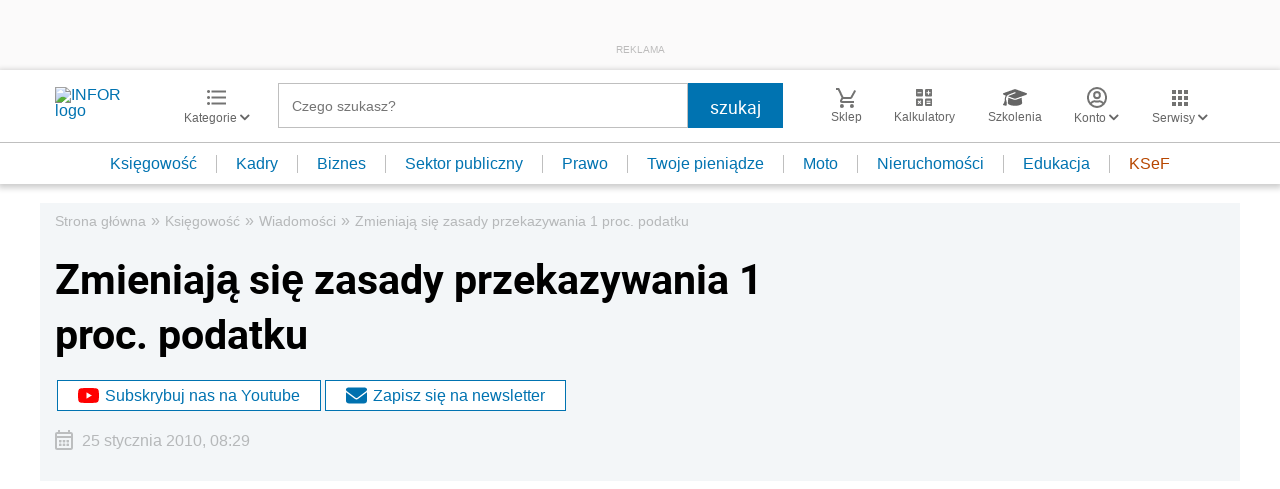

--- FILE ---
content_type: text/html; charset=utf-8
request_url: https://www.google.com/recaptcha/api2/aframe
body_size: 183
content:
<!DOCTYPE HTML><html><head><meta http-equiv="content-type" content="text/html; charset=UTF-8"></head><body><script nonce="VI5hTjfbtJOxcvqIo-Gb-g">/** Anti-fraud and anti-abuse applications only. See google.com/recaptcha */ try{var clients={'sodar':'https://pagead2.googlesyndication.com/pagead/sodar?'};window.addEventListener("message",function(a){try{if(a.source===window.parent){var b=JSON.parse(a.data);var c=clients[b['id']];if(c){var d=document.createElement('img');d.src=c+b['params']+'&rc='+(localStorage.getItem("rc::a")?sessionStorage.getItem("rc::b"):"");window.document.body.appendChild(d);sessionStorage.setItem("rc::e",parseInt(sessionStorage.getItem("rc::e")||0)+1);localStorage.setItem("rc::h",'1768390467047');}}}catch(b){}});window.parent.postMessage("_grecaptcha_ready", "*");}catch(b){}</script></body></html>

--- FILE ---
content_type: text/plain; charset=UTF-8
request_url: https://at.teads.tv/fpc?analytics_tag_id=PUB_5576&tfpvi=&gdpr_status=22&gdpr_reason=220&gdpr_consent=&ccpa_consent=&shared_ids=&sv=d656f4a&
body_size: 56
content:
ODU4NGVlMTctYjAzNC00OGIxLTljNmQtNzNmNWZlNzgzZTFhIy0zLTQ=